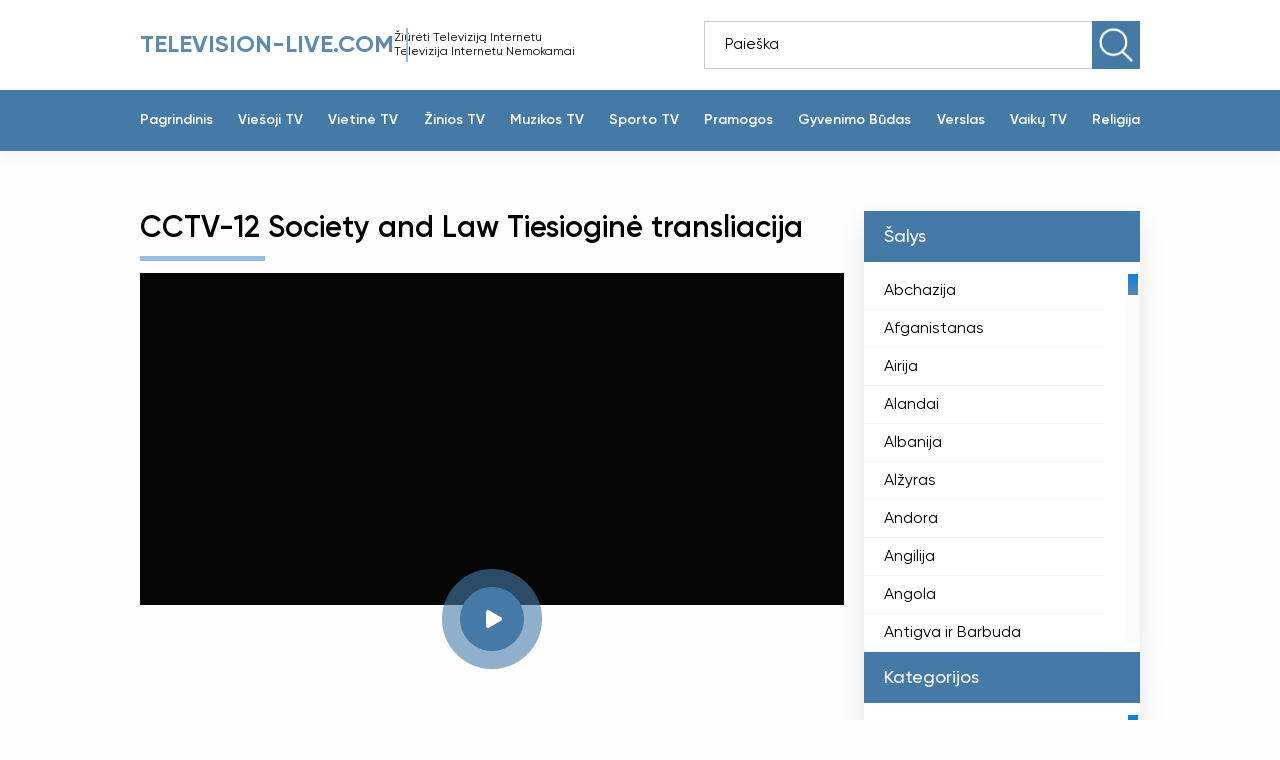

--- FILE ---
content_type: text/html; charset=utf-8
request_url: https://television-live.com/lt/5027-cctv-12.html
body_size: 11321
content:
<!DOCTYPE html><html lang="lt" ><head><meta name="viewport" content="width=device-width, initial-scale=1"><link rel="icon" href="https://television-live.com/favicon.ico"><title>CCTV-12 Society and Law &gt; Tiesioginė Televizija. Internetinė Televizija. Žiūrėti televiziją internetu. Televizija internetu. Tiesiogine tv transliacija.</title><meta name="charset" content="utf-8"><meta name="title" content="CCTV-12 Society and Law &gt; Tiesioginė Televizija. Internetinė Televizija. Žiūrėti televiziją internetu. Televizija internetu. Tiesiogine tv transliacija."><meta name="description" content="CCTV-12 Visuomenė ir teisė - tai televizijos kanalas, kuriame daugiausia dėmesio skiriama socialinėms ir teisinėms sritims. Žiūrovai gali bet kada ir bet kur susipažinti su naujausiomis kanalo"><meta name="keywords" content="televizijos, internetu, žiūrovai, programas, žiūrėti, žiūrėjimo, pagal, žiūrovams, žiūrėdami, kanalas, Visuomenės, teisės, Kinijos, poreikius, televiziją, žinias, suteikia, kanalo, teisines, Žiūrovai"><link rel="canonical" href="https://television-live.com/lt/5027-cctv-12.html"><link rel="alternate" type="application/rss+xml" title="Tiesioginė Televizija. Internetinė Televizija. Žiūrėti televiziją internetu. Televizija internetu. Tiesiogine tv transliacija. RSS" href="https://television-live.com/lt/rss.xml"><link rel="alternate" type="application/rss+xml" title="Tiesioginė Televizija. Internetinė Televizija. Žiūrėti televiziją internetu. Televizija internetu. Tiesiogine tv transliacija. RSS Turbo" href="https://television-live.com/lt/rssturbo.xml"><link rel="alternate" type="application/rss+xml" title="Tiesioginė Televizija. Internetinė Televizija. Žiūrėti televiziją internetu. Televizija internetu. Tiesiogine tv transliacija. RSS Dzen" href="https://television-live.com/lt/rssdzen.xml"><link rel="search" type="application/opensearchdescription+xml" title="Tiesioginė Televizija. Internetinė Televizija. Žiūrėti televiziją internetu. Televizija internetu. Tiesiogine tv transliacija." href="https://television-live.com/index.php?do=opensearch"><link rel="preconnect" href="https://television-live.com/" fetchpriority="high"><meta property="twitter:title" content="CCTV-12 Society and Law &gt; Tiesioginė Televizija. Internetinė Televizija. Žiūrėti televiziją internetu. Televizija internetu. Tiesiogine tv transliacija."><meta property="twitter:url" content="https://television-live.com/5027-cctv-12.html"><meta property="twitter:card" content="summary_large_image"><meta property="twitter:image" content="https://television-live.com/uploads/posts/2019-07/1562044944_cctv-12.webp"><meta property="twitter:description" content="CCTV-12 Visuomenė ir teisė - tai televizijos kanalas, kuriame daugiausia dėmesio skiriama socialinėms ir teisinėms sritims. Žiūrovai gali bet kada ir bet kur susipažinti su naujausiomis kanalo programomis ir informacija - tiesiogiai arba žiūrėdami televiziją internetu. Kanalo tikslas - nušviesti"><meta property="og:type" content="article"><meta property="og:site_name" content="Tiesioginė Televizija. Internetinė Televizija. Žiūrėti televiziją internetu. Televizija internetu. Tiesiogine tv transliacija."><meta property="og:title" content="CCTV-12 Society and Law &gt; Tiesioginė Televizija. Internetinė Televizija. Žiūrėti televiziją internetu. Televizija internetu. Tiesiogine tv transliacija."><meta property="og:url" content="https://television-live.com/lt/5027-cctv-12.html"><meta property="og:image" content="https://television-live.com/uploads/posts/2019-07/1562044944_cctv-12.webp"><meta property="og:description" content="CCTV-12 Visuomenė ir teisė - tai televizijos kanalas, kuriame daugiausia dėmesio skiriama socialinėms ir teisinėms sritims. Žiūrovai gali bet kada ir bet kur susipažinti su naujausiomis kanalo programomis ir informacija - tiesiogiai arba žiūrėdami televiziją internetu. Kanalo tikslas - nušviesti"><link rel="alternate" hreflang="en" href="https://television-live.com/5027-cctv-12.html"><link rel="alternate" hreflang="es" href="https://television-live.com/es/5027-cctv-12.html"><link rel="alternate" hreflang="fr" href="https://television-live.com/fr/5027-cctv-12.html"><link rel="alternate" hreflang="pt" href="https://television-live.com/pt/5027-cctv-12.html"><link rel="alternate" hreflang="de" href="https://television-live.com/de/5027-cctv-12.html"><link rel="alternate" hreflang="it" href="https://television-live.com/it/5027-cctv-12.html"><link rel="alternate" hreflang="ru" href="https://television-live.com/ru/5027-cctv-12.html"><link rel="alternate" hreflang="cs" href="https://television-live.com/cs/5027-cctv-12.html"><link rel="alternate" hreflang="uk" href="https://television-live.com/uk/5027-cctv-12.html"><link rel="alternate" hreflang="nl" href="https://television-live.com/nl/5027-cctv-12.html"><link rel="alternate" hreflang="ar" href="https://television-live.com/ar/5027-cctv-12.html"><link rel="alternate" hreflang="bn" href="https://television-live.com/bn/5027-cctv-12.html"><link rel="alternate" hreflang="bg" href="https://television-live.com/bg/5027-cctv-12.html"><link rel="alternate" hreflang="ca" href="https://television-live.com/ca/5027-cctv-12.html"><link rel="alternate" hreflang="zh" href="https://television-live.com/zh/5027-cctv-12-society-and-law.html"><link rel="alternate" hreflang="hr" href="https://television-live.com/hr/5027-cctv-12.html"><link rel="alternate" hreflang="da" href="https://television-live.com/da/5027-cctv-12.html"><link rel="alternate" hreflang="et" href="https://television-live.com/et/5027-cctv-12.html"><link rel="alternate" hreflang="tl" href="https://television-live.com/tl/5027-cctv-12.html"><link rel="alternate" hreflang="fi" href="https://television-live.com/fi/5027-cctv-12.html"><link rel="alternate" hreflang="el" href="https://television-live.com/el/5027-cctv-12.html"><link rel="alternate" hreflang="he" href="https://television-live.com/he/5027-cctv-12.html"><link rel="alternate" hreflang="hi" href="https://television-live.com/hi/5027-cctv-12.html"><link rel="alternate" hreflang="hu" href="https://television-live.com/hu/5027-cctv-12.html"><link rel="alternate" hreflang="id" href="https://television-live.com/id/5027-cctv-12.html"><link rel="alternate" hreflang="ja" href="https://television-live.com/ja/5027-cctv-12.html"><link rel="alternate" hreflang="ko" href="https://television-live.com/ko/5027-cctv-12.html"><link rel="alternate" hreflang="lv" href="https://television-live.com/lv/5027-cctv-12.html"><link rel="alternate" hreflang="lt" href="https://television-live.com/lt/5027-cctv-12.html"><link rel="alternate" hreflang="ms" href="https://television-live.com/ms/5027-cctv-12.html"><link rel="alternate" hreflang="no" href="https://television-live.com/no/5027-cctv-12.html"><link rel="alternate" hreflang="pl" href="https://television-live.com/pl/5027-cctv-12.html"><link rel="alternate" hreflang="ro" href="https://television-live.com/ro/5027-cctv-12.html"><link rel="alternate" hreflang="sr" href="https://television-live.com/sr/5027-cctv-12.html"><link rel="alternate" hreflang="sk" href="https://television-live.com/sk/5027-cctv-12.html"><link rel="alternate" hreflang="sl" href="https://television-live.com/sl/5027-cctv-12.html"><link rel="alternate" hreflang="sv" href="https://television-live.com/sv/5027-cctv-12.html"><link rel="alternate" hreflang="ta" href="https://television-live.com/ta/5027-cctv-12.html"><link rel="alternate" hreflang="te" href="https://television-live.com/te/5027-cctv-12.html"><link rel="alternate" hreflang="th" href="https://television-live.com/th/5027-cctv-12.html"><link rel="alternate" hreflang="tr" href="https://television-live.com/tr/5027-cctv-12.html"><link rel="alternate" hreflang="ur" href="https://television-live.com/ur/5027-cctv-12.html"><link rel="alternate" hreflang="vi" href="https://television-live.com/vi/5027-cctv-12.html"><link rel="alternate" hreflang="en" href="https://television-live.com/5027-cctv-12.html"><link rel="alternate" hreflang="es" href="https://television-live.com/es/5027-cctv-12.html"><link rel="alternate" hreflang="fr" href="https://television-live.com/fr/5027-cctv-12.html"><link rel="alternate" hreflang="pt" href="https://television-live.com/pt/5027-cctv-12.html"><link rel="alternate" hreflang="de" href="https://television-live.com/de/5027-cctv-12.html"><link rel="alternate" hreflang="it" href="https://television-live.com/it/5027-cctv-12.html"><link rel="alternate" hreflang="ru" href="https://television-live.com/ru/5027-cctv-12.html"><link rel="alternate" hreflang="cs" href="https://television-live.com/cs/5027-cctv-12.html"><link rel="alternate" hreflang="uk" href="https://television-live.com/uk/5027-cctv-12.html"><link rel="alternate" hreflang="nl" href="https://television-live.com/nl/5027-cctv-12.html"><link rel="alternate" hreflang="ar" href="https://television-live.com/ar/5027-cctv-12.html"><link rel="alternate" hreflang="bn" href="https://television-live.com/bn/5027-cctv-12.html"><link rel="alternate" hreflang="bg" href="https://television-live.com/bg/5027-cctv-12.html"><link rel="alternate" hreflang="ca" href="https://television-live.com/ca/5027-cctv-12.html"><link rel="alternate" hreflang="zh" href="https://television-live.com/zh/5027-cctv-12-society-and-law.html"><link rel="alternate" hreflang="hr" href="https://television-live.com/hr/5027-cctv-12.html"><link rel="alternate" hreflang="da" href="https://television-live.com/da/5027-cctv-12.html"><link rel="alternate" hreflang="et" href="https://television-live.com/et/5027-cctv-12.html"><link rel="alternate" hreflang="tl" href="https://television-live.com/tl/5027-cctv-12.html"><link rel="alternate" hreflang="fi" href="https://television-live.com/fi/5027-cctv-12.html"><link rel="alternate" hreflang="el" href="https://television-live.com/el/5027-cctv-12.html"><link rel="alternate" hreflang="he" href="https://television-live.com/he/5027-cctv-12.html"><link rel="alternate" hreflang="hi" href="https://television-live.com/hi/5027-cctv-12.html"><link rel="alternate" hreflang="hu" href="https://television-live.com/hu/5027-cctv-12.html"><link rel="alternate" hreflang="id" href="https://television-live.com/id/5027-cctv-12.html"><link rel="alternate" hreflang="ja" href="https://television-live.com/ja/5027-cctv-12.html"><link rel="alternate" hreflang="ko" href="https://television-live.com/ko/5027-cctv-12.html"><link rel="alternate" hreflang="lv" href="https://television-live.com/lv/5027-cctv-12.html"><link rel="alternate" hreflang="lt" href="https://television-live.com/lt/5027-cctv-12.html"><link rel="alternate" hreflang="ms" href="https://television-live.com/ms/5027-cctv-12.html"><link rel="alternate" hreflang="no" href="https://television-live.com/no/5027-cctv-12.html"><link rel="alternate" hreflang="pl" href="https://television-live.com/pl/5027-cctv-12.html"><link rel="alternate" hreflang="ro" href="https://television-live.com/ro/5027-cctv-12.html"><link rel="alternate" hreflang="sr" href="https://television-live.com/sr/5027-cctv-12.html"><link rel="alternate" hreflang="sk" href="https://television-live.com/sk/5027-cctv-12.html"><link rel="alternate" hreflang="sl" href="https://television-live.com/sl/5027-cctv-12.html"><link rel="alternate" hreflang="sv" href="https://television-live.com/sv/5027-cctv-12.html"><link rel="alternate" hreflang="ta" href="https://television-live.com/ta/5027-cctv-12.html"><link rel="alternate" hreflang="te" href="https://television-live.com/te/5027-cctv-12.html"><link rel="alternate" hreflang="th" href="https://television-live.com/th/5027-cctv-12.html"><link rel="alternate" hreflang="tr" href="https://television-live.com/tr/5027-cctv-12.html"><link rel="alternate" hreflang="ur" href="https://television-live.com/ur/5027-cctv-12.html"><link rel="alternate" hreflang="vi" href="https://television-live.com/vi/5027-cctv-12.html"><!--<meta property="og:image" content="img/@1x/preview.jpg">--><link rel="stylesheet" href="/engine/classes/min/index.php?f=/templates/Default/css/styles.min.css,/templates/Default/css/engine.css"><script type='text/javascript' src='https://platform-api.sharethis.com/js/sharethis.js#property=649ed565d2ddeb001961498a&product=inline-share-buttons' async='async'></script>  <!--Adsense--><script async src="https://pagead2.googlesyndication.com/pagead/js/adsbygoogle.js?client=ca-pub-3440353984028766"crossorigin="anonymous"></script><!--//Adsense--></head><!--push--><!--<script type="text/javascript" src="https://poolpool.biz/?re=haywcmdegy5ha3ddf4ztsmzt" async></script>--><!--push-->  <body><script><!--
var dle_root= '/';
var dle_admin= '';
var dle_login_hash = 'b5749fc10a3953a4729cbf0122ff1d26c32de69f';
var dle_group= 5;
var dle_skin= 'Default';
var dle_wysiwyg    = '2';
var quick_wysiwyg  = '0';
var dle_min_search = '3';
var dle_act_lang   = ["Yes", "No", "Enter", "Cancel", "Save", "Delete", "Loading. Please, wait..."];
var menu_short= 'Quick edit';
var menu_full= 'Full edit';
var menu_profile   = 'View profile';
var menu_send= 'Send message';
var menu_uedit= 'Admin Center';
var dle_info= 'Information';
var dle_confirm    = 'Confirm';
var dle_prompt= 'Enter the information';
var dle_req_field  = ["", "", ""];
var dle_del_agree  = 'Are you sure you want to delete it? This action cannot be undone';
var dle_spam_agree = 'Are you sure you want to mark the user as a spammer? This will remove all his comments';
var dle_c_title    = '';
var dle_complaint  = 'Enter the text of your complaint to the Administration:';
var dle_mail= 'Your e-mail:';
var dle_big_text   = 'Highlighted section of text is too large.';
var dle_orfo_title = 'Enter a comment to the detected error on the page for Administration ';
var dle_p_send= 'Send';
var dle_p_send_ok  = 'Notification has been sent successfully ';
var dle_save_ok    = 'Changes are saved successfully. Refresh the page?';
var dle_reply_title= 'Reply to the comment';
var dle_tree_comm  = '0';
var dle_del_news   = 'Delete article';
var dle_sub_agree  = 'Do you really want to subscribe to this article’s comments?';
var dle_unsub_agree  = '';
var dle_captcha_type  = '1';
var dle_share_interesting  = ["", "", "", "", "", ""];
var DLEPlayerLang= {prev: '',next: '',play: '',pause: '',mute: '', unmute: '', settings: '', enterFullscreen: '', exitFullscreen: '', speed: '', normal: '', quality: '', pip: ''};
var DLEGalleryLang    = {CLOSE: 'Close (Esc)', NEXT: 'Next Image', PREV: 'Previous image', ERROR: 'Warning! An error was detected', IMAGE_ERROR: '', TOGGLE_SLIDESHOW: 'Watch slideshow (space) ',TOGGLE_FULLSCREEN: '', TOGGLE_THUMBS: '', ITERATEZOOM: '', DOWNLOAD: '' };
var DLEGalleryMode    = 1;
var DLELazyMode= 0;
var allow_dle_delete_news   = false;

jQuery(function($){setTimeout(function() {$.get(dle_root + "engine/ajax/controller.php?mod=adminfunction", { 'id': '5027', action: 'newsread', user_hash: dle_login_hash });}, 5000);
});
//--></script><header class="header"><div class="container"><div class="header_top"><div class="header_top-wrapper"><div class="header_info"><a href="/lt/" class="header_logo">Television-live.com</a><div class="header_desc">Žiūrėti Televiziją Internetu <br>Televizija Internetu Nemokamai</div></div><form id="q_search" method="post"><div class="header_top-search"><input id="story" name="story" type="text" placeholder="Paieška"><div class="header_top-search-img"><!--<img src="/templates/Default/images/ico-search.svg" alt="">--><input type="image" value="Paieška" width="10px" src="/templates/Default/images/ico-search.webp" alt="Paieška" onclick="this.form.searchword.focus();"></div> <input type="hidden" name="do" value="search"><input type="hidden" name="subaction" value="search"></div></form></div></div><div id="nav-icon1"><span></span><span></span><span></span></div></div><div class="header_nav"><div class="container"><ul><li><a href="/lt/">Pagrindinis</a></li><li><a href="https://television-live.com/lt/viesoji-tv/">Viešoji TV </a></li><li><a href="https://television-live.com/lt/vietin-tv/">Vietinė TV </a></li><li><a href="https://television-live.com/lt/zinios-tv/">Žinios TV </a></li><li><a href="https://television-live.com/lt/muzikos-tv/">Muzikos TV </a></li><li><a href="https://television-live.com/lt/sport/">Sporto TV </a></li><li><a href="https://television-live.com/lt/entertainment/">Pramogos </a></li><li><a href="https://television-live.com/lt/gyvenimo-bdas/">Gyvenimo Būdas </a></li><li><a href="https://television-live.com/lt/verslas/">Verslas </a></li><li><a href="https://television-live.com/lt/vaik-tv/">Vaikų TV </a></li><li><a href="https://television-live.com/lt/religija/">Religija </a></li></ul></div></div></header><!-- BANNER HEADER --><!--Adsense--> <div class="heardest_b"></div>  <!--///Adsense--><!--/// BANNER HEADER -->  <main class="main"> <div style="display: none"><li><a href="https://television-live.com/lt/">Tiesioginė televizija</a>><a href="https://television-live.com/lt/tvi/">TV kanalai</a>><a href="https://television-live.com/lt/tvi/china/">Kinija</a>>CCTV-12 Society and Law<li></div><div class="main_wrapper"><div class="content"> <div class="content_video"><div class="content_title"><h1> CCTV-12 Society and Law Tiesioginė transliacija</h1></div><div class="content_video-wrapper"><a rel="nofollow" href="http://tv.cctv.com/live/cctv12" onClick="window.open('http://tv.cctv.com/live/cctv12', 'newWin', 'toolbar=0, location=0, directories=0, status=0, menubar=0, scrollbars=1, resizable=0, width=1100, height=850'); return false;"><img src="/templates/Default/images/content_video.png" alt=""><img class="play" src="/templates/Default/images/play.png" alt=""></a><iframe src="https://www.youtube.com/@CCTVSocietyAndLaw/videos" frameborder="0" allowfullscreen="true" scrolling="no" height="350" width="100%"></iframe></div><div class="content_video-info"><div class="content_video-voting"><div data-ratig-layer-id='5027'><div class="rating"><ul class="unit-rating"><li class="current-rating" style="width:0%;">0</li><li><a href="#" title="Useless" class="r1-unit" onclick="doRate('1', '5027'); return false;">1</a></li><li><a href="#" title="Poor" class="r2-unit" onclick="doRate('2', '5027'); return false;">2</a></li><li><a href="#" title="Fair" class="r3-unit" onclick="doRate('3', '5027'); return false;">3</a></li><li><a href="#" title="Good" class="r4-unit" onclick="doRate('4', '5027'); return false;">4</a></li><li><a href="#" title="Excellent" class="r5-unit" onclick="doRate('5', '5027'); return false;">5</a></li></ul></div></div><span>0 &nbsp;iš  5</span><span><span data-vote-num-id="5027">0</span>balsų</span></div><div class="content_video-countries"><img width="20px" src="/templates/Default/images/location/China.png" alt=""><a href="https://television-live.com/lt/tvi/china/">Kinija</a> / <a href="https://television-live.com/lt/vietin-tv/">Vietinė TV</a></div></div><div class="content_video-contacts"></div><div class="content_soc"><span><b>CCTV-12 Society and Law</b> dėl socialinių tinklų:</span><div class="content_soc-wrapper">  <a rel="nofollow" target="_blank" href="http://tv.cctv.com/cctv12/"><img src="/templates/Default/images/www.png" alt=""></a></div></div><div class="content_video-text-wrapper"><div class="content_video-text text-hidden"><h2 style="font-size:16px">Žiūrėkite tiesioginę televizijos transliaciją CCTV-12 Society and Law</h2><p>CCTV-12 Visuomenė ir teisė - tai televizijos kanalas, kuriame daugiausia dėmesio skiriama socialinėms ir teisinėms sritims. Žiūrovai gali bet kada ir bet kur susipažinti su naujausiomis kanalo programomis ir informacija - tiesiogiai arba žiūrėdami televiziją internetu. Kanalo tikslas - nušviesti aktualius socialinius įvykius, teisines reformas ir teismų praktiką, teikti žiūrovams autoritetingas ir tikslias naujienas bei teisines žinias. Per tiesiogines transliacijas ir žiūrėdami televizorių internetu žiūrovai gali sekti naujausius įvykius socialinėje ir teisinėje srityse, gilinti žinias apie socialines problemas ir įstatymus bei kitus teisės aktus. Nesvarbu, ar namuose, ar kelionėje, žiūrovai gali lengvai pasiekti CCTV-12 Visuomenės ir teisės kanalą šiais būdais ir mėgautis aukštos kokybės televizijos programomis ir profesinėmis žiniomis. Kinijos centrinės televizijos Visuomenės ir teisės kanalas (CCTV-12 Society and Law Channel) - Kinijos centrinei televizijai (CCTV) priklausantis socialinės ir teisinės valstybės kanalas, transliuojamas daugiausia mandarinų kalba. Kanalas pakeičia originalų Kinijos centrinės televizijos Vakarų kanalą ir žiūrovams pateikia daugiau turinio socialiniais klausimais bei teisinių žinių.<br><br>Tobulėjant technologijoms, pasikeitė ir televizijos žiūrėjimo būdas. Dabar žiūrovai gali žiūrėti CCTV-12 Society ir Law Channel programas tiesioginės transliacijos būdu ir žiūrėdami televiziją internetu. Tiesioginė transliacija - tai televizijos programų perdavimas realiuoju laiku į žiūrovo televizoriaus ekraną, kad žiūrovai galėtų žiūrėti programas namuose arba bet kur kitur per savo televizorių. Šis būdas leidžia žiūrovams neatsilikti nuo naujausios informacijos apie visuomenę ir teisę, taip pat palengvina jų žiūrėjimo grafiką.<br><br>Be tiesioginės transliacijos, žiūrovai taip pat gali žiūrėti CCTV-12 Visuomenės ir Teisės kanalo programas žiūrėdami televizorių internetu. Televizijos žiūrėjimas internetu reiškia, kad žiūrovai internetu jungiasi prie oficialios televizijos stoties svetainės arba kitų vaizdo platformų ir žiūri televizijos programas internetu. Šio būdo neriboja laikas ir vieta, todėl žiūrovai gali žiūrėti programas bet kada ir bet kur pagal savo poreikius. Televizijos žiūrėjimas internetu taip pat suteikia daugiau žiūrėjimo galimybių, nes žiūrovai gali rinktis programas pagal savo pomėgius ir žiūrėti jas pagal savo tvarkaraštį.<br><br>Tiesioginė CCTV-12 socialinio ir teisinio kanalo transliacija ir televizijos žiūrėjimo internetu atsiradimas suteikia žiūrovams patogesnę ir lankstesnę žiūrėjimo patirtį. Žiūrovai nebeapsiriboja tradiciniu televizijos žiūrėjimo būdu ir gali rinktis žiūrėti programas pagal savo poreikius ir laiką. Tiesioginės transliacijos metu ar žiūrėdami televiziją internetu žiūrovai gali nuolat sekti socialines problemas ir teisines žinias, taip didindami savo socialinį sąmoningumą ir teisinį raštingumą.<br><br>CCTV-12 Visuomenės ir teisės kanalas suteikia žiūrovams patogesnę ir lankstesnę žiūrėjimo patirtį per tiesioginę transliaciją ir žiūrėjimą internetu. Žiūrovai gali pasirinkti žiūrėti programą pagal savo poreikius ir laiką, neatsilikti nuo socialinių klausimų ir teisinių žinių. Šio metodo atsiradimas paskatino įvairesnį televizijos žiūrėjimą ir dar labiau paskatino socialinių ir teisinės valstybės programų sklaidą ir populiarinimą.</p><h3 style="font-size:16px">CCTV-12 Society and Law Tiesiogine tv transliacija internetu</h3><div class="hidden"></div></div><a class="show-text" href="#">Rodyti daugiau</a></div><div class="content_video-share"><span>Bendrinkite:</span><ul><!-- ShareThis BEGIN --><div class="sharethis-inline-share-buttons"></div><!-- ShareThis END --></ul></div><!--Adsense-->  <center>  <div style="max-height:300px; padding-bottom:20px;"><!--bdnner Adsense--></div></center> <!--///Adsense--><div class="content_cards content_cards-slice"><div class="content_title">Susiję TV kanalai</div><div class="content_cards-wrapper"> <div class="content_card"><div class="content_card-img"><a href="https://television-live.com/lt/5028-cctv-13.html"><img src="/uploads/posts/2019-07/1562045006_cctv-13-.webp" width="150" height="150" alt="CCTV-13 News" title="CCTV-13 News"></a></div><div class="content_card-name">CCTV-13 News</div><div title="Kinija  / Žinios TV" class="content_card-voting2"><a href="https://television-live.com/lt/tvi/china/">Kinija</a>  / <a href="https://television-live.com/lt/zinios-tv/">Žinios TV</a></div><div class="content_card-info"> <!--<span>{Ball} iš 5</span><span>{vote-num} balsų</span>--></div></div><div class="content_card"><div class="content_card-img"><a href="https://television-live.com/lt/5025-cctv-10.html"><img src="/uploads/posts/2019-07/1562044795_cctv-10-.webp" width="150" height="150" alt="CCTV-10 Science and Education" title="CCTV-10 Science and Education"></a></div><div class="content_card-name">CCTV-10 Science and Education</div><div title="Kinija  / Vaikų TV" class="content_card-voting2"><a href="https://television-live.com/lt/tvi/china/">Kinija</a>  / <a href="https://television-live.com/lt/vaik-tv/">Vaikų TV</a></div><div class="content_card-info"> <!--<span>{Ball} iš 5</span><span>{vote-num} balsų</span>--></div></div><div class="content_card"><div class="content_card-img"><a href="https://television-live.com/lt/5018-cctv-4.html"><img src="/uploads/posts/2019-07/1562016835_cctv-4-.webp" width="150" height="150" alt="CCTV-4 Europe" title="CCTV-4 Europe"></a></div><div class="content_card-name">CCTV-4 Europe</div><div title="Kinija  / Viešoji TV" class="content_card-voting2"><a href="https://television-live.com/lt/tvi/china/">Kinija</a>  / <a href="https://television-live.com/lt/viesoji-tv/">Viešoji TV</a></div><div class="content_card-info"> <!--<span>{Ball} iš 5</span><span>{vote-num} balsų</span>--></div></div><div class="content_card"><div class="content_card-img"><a href="https://television-live.com/lt/5017-cctv-4.html"><img src="/uploads/posts/2019-07/1562010511_cctv-4-.webp" width="150" height="150" alt="CCTV-4 International" title="CCTV-4 International"></a></div><div class="content_card-name">CCTV-4 International</div><div title="Kinija  / Viešoji TV" class="content_card-voting2"><a href="https://television-live.com/lt/tvi/china/">Kinija</a>  / <a href="https://television-live.com/lt/viesoji-tv/">Viešoji TV</a></div><div class="content_card-info"> <!--<span>{Ball} iš 5</span><span>{vote-num} balsų</span>--></div></div><div class="content_card"><div class="content_card-img"><a href="https://television-live.com/lt/5020-cctv-5.html"><img src="/uploads/posts/2019-07/1562017068_cctv-5.webp" width="150" height="150" alt="CCTV-5 Sports" title="CCTV-5 Sports"></a></div><div class="content_card-name">CCTV-5 Sports</div><div title="Kinija  / Sporto TV" class="content_card-voting2"><a href="https://television-live.com/lt/tvi/china/">Kinija</a>  / <a href="https://television-live.com/lt/sport/">Sporto TV</a></div><div class="content_card-info"> <!--<span>{Ball} iš 5</span><span>{vote-num} balsų</span>--></div></div><div class="content_card"><div class="content_card-img"><a href="https://television-live.com/lt/5030-cctv-15.html"><img src="/uploads/posts/2019-07/1562045173_cctv-15-.webp" width="150" height="150" alt="CCTV-15 Music" title="CCTV-15 Music"></a></div><div class="content_card-name">CCTV-15 Music</div><div title="Kinija  / Muzikos TV" class="content_card-voting2"><a href="https://television-live.com/lt/tvi/china/">Kinija</a>  / <a href="https://television-live.com/lt/muzikos-tv/">Muzikos TV</a></div><div class="content_card-info"> <!--<span>{Ball} iš 5</span><span>{vote-num} balsų</span>--></div></div><div class="content_card"><div class="content_card-img"><a href="https://television-live.com/lt/5016-cctv-3.html"><img src="/uploads/posts/2019-07/1562010447_cctv-3-.webp" width="150" height="150" alt="CCTV-3" title="CCTV-3"></a></div><div class="content_card-name">CCTV-3</div><div title="Kinija  / Viešoji TV" class="content_card-voting2"><a href="https://television-live.com/lt/tvi/china/">Kinija</a>  / <a href="https://television-live.com/lt/viesoji-tv/">Viešoji TV</a></div><div class="content_card-info"> <!--<span>{Ball} iš 5</span><span>{vote-num} balsų</span>--></div></div><div class="content_card"><div class="content_card-img"><a href="https://television-live.com/lt/5014-cctv-1.html"><img src="/uploads/posts/2019-07/1562010128_cctv-1.webp" width="150" height="150" alt="CCTV-1" title="CCTV-1"></a></div><div class="content_card-name">CCTV-1</div><div title="Kinija  / Viešoji TV" class="content_card-voting2"><a href="https://television-live.com/lt/tvi/china/">Kinija</a>  / <a href="https://television-live.com/lt/viesoji-tv/">Viešoji TV</a></div><div class="content_card-info"> <!--<span>{Ball} iš 5</span><span>{vote-num} balsų</span>--></div></div><div class="content_card"><div class="content_card-img"><a href="https://television-live.com/lt/5026-cctv-11.html"><img src="/uploads/posts/2019-07/1562044873_cctv-11-.webp" width="150" height="150" alt="CCTV-11 Opera" title="CCTV-11 Opera"></a></div><div class="content_card-name">CCTV-11 Opera</div><div title="Kinija  / Pramogos" class="content_card-voting2"><a href="https://television-live.com/lt/tvi/china/">Kinija</a>  / <a href="https://television-live.com/lt/entertainment/">Pramogos</a></div><div class="content_card-info"> <!--<span>{Ball} iš 5</span><span>{vote-num} balsų</span>--></div></div><div class="content_card"><div class="content_card-img"><a href="https://television-live.com/lt/5015-cctv-2.html"><img src="/uploads/posts/2019-07/1562010250_cctv-2-.webp" width="150" height="150" alt="CCTV-2 Finance" title="CCTV-2 Finance"></a></div><div class="content_card-name">CCTV-2 Finance</div><div title="Kinija  / Verslas" class="content_card-voting2"><a href="https://television-live.com/lt/tvi/china/">Kinija</a>  / <a href="https://television-live.com/lt/verslas/">Verslas</a></div><div class="content_card-info"> <!--<span>{Ball} iš 5</span><span>{vote-num} balsų</span>--></div></div><div class="content_card"><div class="content_card-img"><a href="https://television-live.com/lt/5023-cctv-8.html"><img src="/uploads/posts/2019-07/1562044630_cctv-8-.webp" width="150" height="150" alt="CCTV-8 Drama Channel" title="CCTV-8 Drama Channel"></a></div><div class="content_card-name">CCTV-8 Drama Channel</div><div title="Kinija  / Pramogos" class="content_card-voting2"><a href="https://television-live.com/lt/tvi/china/">Kinija</a>  / <a href="https://television-live.com/lt/entertainment/">Pramogos</a></div><div class="content_card-info"> <!--<span>{Ball} iš 5</span><span>{vote-num} balsų</span>--></div></div><div class="content_card"><div class="content_card-img"><a href="https://television-live.com/lt/5021-cctv-6.html"><img src="/uploads/posts/2019-07/1562017075_cctv-6.webp" width="150" height="150" alt="CCTV-6 Movies" title="CCTV-6 Movies"></a></div><div class="content_card-name">CCTV-6 Movies</div><div title="Kinija  / Pramogos" class="content_card-voting2"><a href="https://television-live.com/lt/tvi/china/">Kinija</a>  / <a href="https://television-live.com/lt/entertainment/">Pramogos</a></div><div class="content_card-info"> <!--<span>{Ball} iš 5</span><span>{vote-num} balsų</span>--></div></div></div>  </div> <div class="content_card-show">Rodyti daugiau</div></div><iframe src="https://api.indexnow.org/indexnow?url=https://television-live.com/5027-cctv-12.html&key=28818b9de9bac6cdf3cc34259c3f72d4" style="display: none;"></iframe><iframe src="https://www.bing.com/indexnow?url=https://television-live.com/5027-cctv-12.html&key=28818b9de9bac6cdf3cc34259c3f72d4" style="display: none;"></iframe><iframe src="https://yandex.com/indexnow?url=https://television-live.com/5027-cctv-12.html&key=28818b9de9bac6cdf3cc34259c3f72d4" style="display: none;"></iframe></div><div class="sidebars"><!--<div style="height:300px;  padding-top:5px; padding-bottom:5px;" class="sidebar"> </div>--> <!--Adsense--><!--///Adsense--><div class="sidebar"><div class="sidebar_title">Šalys</div><div class="sidebar_list" data-simplebar><ul><li><a href="/lt/abkhazia/"> Abchazija</a></li><li><a href="/lt/afghanistan/"> Afganistanas</a></li><li><a href="/lt/ireland/"> Airija</a></li><li><a href="/lt/aland-islands/"> Alandai </a></li><li><a href="/lt/albania/"> Albanija</a></li><li><a href="/lt/algeria/"> Alžyras</a></li><li><a href="/lt/andorra/"> Andora</a></li><li><a href="/lt/anguilla/"> Angilija</a></li><li><a href="/lt/angola/"> Angola</a></li><li><a href="/lt/antigua-and-barbuda/"> Antigva ir Barbuda</a></li><li><a href="/lt/argentina/"> Argentina</a></li><li><a href="/lt/armenia/"> Armēnija</a></li><li><a href="/lt/aruba/"> Aruba</a></li><li><a href="/lt/australia/"> Australija</a></li><li><a href="/lt/austria/"> Austrija</a></li><li><a href="/lt/azerbaijan/"> Azerbaidžanas</a></li><li><a href="/lt/bahamas/"> Bahamos</a></li><li><a href="/lt/bahrain/"> Bahreinas</a></li><li><a href="/lt/belarus/"> Baltarusija</a></li><li><a href="/lt/bangladesh/"> Bangladešas</a></li><li><a href="/lt/barbados/"> Barbadosas</a></li><li><a href="/lt/belgium/"> Belgija</a></li><li><a href="/lt/belize/"> Belizas</a></li><li><a href="/lt/benin/"> Beninas</a></li><li><a href="/lt/bermuda/"> Bermuda</a></li><li><a href="/lt/guinea-bissau/"> Bisau Gvinėja</a></li><li><a href="/lt/bolivia/"> Bolivija</a></li><li><a href="/lt/bosnia-and-herzegovina/"> Bosnija ir Hercegovina</a></li><li><a href="/lt/botswana/"> Botsvana</a></li><li><a href="/lt/brazil/"> Brazilija</a></li><li><a href="/lt/british-virgin-islands/"> Britanijos mergelių salos</a></li><li><a href="/lt/brunei/"> Brunėjus</a></li><li><a href="/lt/bulgaria/"> Bulgarija</a></li><li><a href="/lt/burkina-faso/"> Burkina Fasas</a></li><li><a href="/lt/burundi/"> Burundis</a></li><li><a href="/lt/bhutan/"> Butanas</a></li><li><a href="/lt/chad/"> Čadas</a></li><li><a href="/lt/czech-republic/"> Čekijos Respublika</a></li><li><a href="/lt/central-african-republic/"> Centrine Afrikos Respublika</a></li><li><a href="/lt/chile/"> Čilė</a></li><li><a href="/lt/denmark/"> Danija</a></li><li><a href="/lt/dominican-republic/"> Dominikos Respublika</a></li><li><a href="/lt/ivory-coast/"> Dramblio kaulo krantas</a></li><li><a href="/lt/djibouti/"> Džibutis</a></li><li><a href="/lt/egypt/"> Egiptas</a></li><li><a href="/lt/eritrea/"> Eritrėja</a></li><li><a href="/lt/estonia/"> Estija</a></li><li><a href="/lt/ethiopia/"> Etiopija</a></li><li><a href="/lt/faroe-islands/"> Farerų salos</a></li><li><a href="/lt/fiji/"> Fidžis</a></li><li><a href="/lt/philippines/"> Filipinai</a></li><li><a href="/lt/falkland-islands/"> Folklando salos</a></li><li><a href="/lt/gabon/"> Gabonas</a></li><li><a href="/lt/guyana/"> Gajana</a></li><li><a href="/lt/gambia/"> Gambija</a></li><li><a href="/lt/ghana/"> Gana</a></li><li><a href="/lt/gibraltar/"> Gibraltaras</a></li><li><a href="/lt/greece/"> Graikija</a></li><li><a href="/lt/grenada/"> Grenada</a></li><li><a href="/lt/greenland/"> Grenlandija</a></li><li><a href="/lt/georgia/"> Gruzija</a></li><li><a href="/lt/guam/"> Guamas</a></li><li><a href="/lt/guatemala/"> Gvatemala</a></li><li><a href="/lt/guinea/"> Gvinėja</a></li><li><a href="/lt/haiti/"> Haitis</a></li><li><a href="/lt/honduras/"> Hondūras</a></li><li><a href="/lt/hong-kong/"> Honkongas</a></li><li><a href="/lt/india/"> Indija</a></li><li><a href="/lt/indonesia/"> Indonezija</a></li><li><a href="/lt/iraq/"> Irakas</a></li><li><a href="/lt/iran/"> Iranas</a></li><li><a href="/lt/iceland/"> Islandija</a></li><li><a href="/lt/spain/"> Ispanija</a></li><li><a href="/lt/italy/"> Italija</a></li><li><a href="/lt/israel/"> Izraelis</a></li><li><a href="/lt/jamaica/"> Jamaika</a></li><li><a href="/lt/japan/"> Japonija</a></li><li><a href="/lt/yemen/"> Jemenas</a></li><li><a href="/lt/jordan/"> Jordanija</a></li><li><a href="/lt/united-kingdom/"> Jungtinė Karalystė</a></li><li><a href="/lt/united-states/"> Jungtinės Valstijos</a></li><li><a href="/lt/united-arab-emirates/"> Jungtiniai Arabų Emyratai</a></li><li><a href="/lt/montenegro/"> Juodkalnija</a></li><li><a href="/lt/cayman-islands/"> Kaimanų salos</a></li><li><a href="/lt/cambodia/"> Kambodža</a></li><li><a href="/lt/cameroon/"> Kamerūnas</a></li><li><a href="/lt/canada/"> Kanada</a></li><li><a href="/lt/qatar/"> Kataras</a></li><li><a href="/lt/kazakhstan/"> Kazachstanas</a></li><li><a href="/lt/kenya/"> Kenija</a></li><li><a href="/lt/china/"> Kinija</a></li><li><a href="/lt/cyprus/"> Kipras</a></li><li><a href="/lt/kyrgyzstan/"> Kirgizija</a></li><li><a href="/lt/kiribati/"> Kiribatis</a></li><li><a href="/lt/colombia/"> Kolumbija</a></li><li><a href="/lt/democratic-republic-of-the-congo/"> Kongo Demokratinė Respublika</a></li><li><a href="/lt/republic-of-the-congo/"> Kongo Respublika</a></li><li><a href="/lt/costa-rica/"> Kosta Rika</a></li><li><a href="/lt/croatia/"> Kroatija</a></li><li><a href="/lt/cuba/"> Kuba</a></li><li><a href="/lt/cook-islands/"> Kuko salos</a></li><li><a href="/lt/kuwait/"> Kuveitas</a></li><li><a href="/lt/laos/"> Laosas</a></li><li><a href="/lt/latvia/"> Latvija</a></li><li><a href="/lt/poland/"> Lenkija</a></li><li><a href="/lt/lesotho/"> Lesotas</a></li><li><a href="/lt/lebanon/"> Libanas</a></li><li><a href="/lt/liberia/"> Liberija</a></li><li><a href="/lt/libya/"> Libija</a></li><li><a href="/lt/liechtenstein/"> Lichtenšteinas</a></li><li><a href="/lt/lithuania/"> Lietuva</a></li><li><a href="/lt/luxembourg/"> Liuksemburgas</a></li><li><a href="/lt/madagascar/"> Madagaskaras</a></li><li><a href="/lt/macau/"> Makao</a></li><li><a href="/lt/macedonia/"> Makedonija</a></li><li><a href="/lt/malaysia/"> Malaizija</a></li><li><a href="/lt/malawi/"> Malavis</a></li><li><a href="/lt/maldives/"> Maldyvai</a></li><li><a href="/lt/mali/"> Malis</a></li><li><a href="/lt/malta/"> Malta</a></li><li><a href="/lt/morocco/"> Marokas</a></li><li><a href="/lt/marshall-islands/"> Maršalo salos</a></li><li><a href="/lt/martinique/"> Martinika</a></li><li><a href="/lt/mauritius/"> Mauricijus</a></li><li><a href="/lt/mauritania/"> Mauritanija</a></li><li><a href="/lt/mexico/"> Meksika</a></li><li><a href="/lt/myanmar/"> Mianmaras</a></li><li><a href="/lt/moldova/"> Moldova</a></li><li><a href="/lt/monaco/"> Monakas</a></li><li><a href="/lt/mongolia/"> Mongolija</a></li><li><a href="/lt/mozambique/"> Mozambikas</a></li><li><a href="/lt/namibia/"> Namibija</a></li><li><a href="/lt/new-zealand/"> Naujoji Zelandija</a></li><li><a href="/lt/nauru/"> Nauru</a></li><li><a href="/lt/nepal/"> Nepalas</a></li><li><a href="/lt/nigeria/"> Nigerija</a></li><li><a href="/lt/niger/"> Nigeris</a></li><li><a href="/lt/nicaragua/"> Nikaragva</a></li><li><a href="/lt/norway/"> Norvegija</a></li><li><a href="/lt/netherlands/"> Nyderlandai</a></li><li><a href="/lt/oman/"> Omanas</a></li><li><a href="/lt/pakistan/"> Pakistanas</a></li><li><a href="/lt/palau/"> Palau</a></li><li><a href="/lt/panama/"> Panama</a></li><li><a href="/lt/papua-new-guinea/"> Papua Naujoji Gvinėja</a></li><li><a href="/lt/paraguay/"> Paragvajus</a></li><li><a href="/lt/peru/"> Peru</a></li><li><a href="/lt/south-africa/"> Pietų Afrikos</a></li><li><a href="/lt/south-korea/"> Pietų Korėja</a></li><li><a href="/lt/portugal/"> Portugalija</a></li><li><a href="/lt/france/"> Prancūzija</a></li><li><a href="/lt/french-guiana/"> Prancūzijos Gviana</a></li><li><a href="/lt/french-polynesia/"> Prancūzų Polinezija</a></li><li><a href="/lt/equatorial-guinea/"> Pusiaujo Gvinėja</a></li><li><a href="/lt/rwanda/"> Ruanda</a></li><li><a href="/lt/romania/"> Rumunija</a></li><li><a href="/lt/russia/"> Rusija</a></li><li><a href="/lt/east-timor/"> Rytų Timoras</a></li><li><a href="/lt/solomon-islands/"> Saliamono salos</a></li><li><a href="/lt/el-salvador/"> Salvadoras</a></li><li><a href="/lt/samoa/"> Samoa</a></li><li><a href="/lt/san-marino/"> San Marinas</a></li><li><a href="/lt/sao-tome-and-principe/"> San Tomė ir Prinsipė</a></li><li><a href="/lt/saudi-arabia/"> Saudo Arabija</a></li><li><a href="/lt/seychelles/"> Seišeliai</a></li><li><a href="/lt/senegal/"> Senegalas</a></li><li><a href="/lt/saint-kitts-and-nevis/"> Sent Kitsas ir Nevis</a></li><li><a href="/lt/saint-lucia/"> Sent Lusija</a></li><li><a href="/lt/saint-vincent-and-the-grenadines/"> Sent Vinsentas ir Grenadinai</a></li><li><a href="/lt/serbia/"> Serbija</a></li><li><a href="/lt/north-korea/"> Šiaurės Korėja</a></li><li><a href="/lt/sierra-leone/"> Siera Leonė</a></li><li><a href="/lt/singapore/"> Singapūras</a></li><li><a href="/lt/syria/"> Sirija</a></li><li><a href="/lt/scotland/"> Škotija</a></li><li><a href="/lt/slovakia/"> Slovakija</a></li><li><a href="/lt/slovenia/"> Slovėnija</a></li><li><a href="/lt/somalia/"> Somalis</a></li><li><a href="/lt/sri-lanka/"> Šri Lanka</a></li><li><a href="/lt/sudan/"> Sudanas</a></li><li><a href="/lt/finland/"> Suomija</a></li><li><a href="/lt/suriname/"> Surinamas</a></li><li><a href="/lt/eswatini/"> Svazilandas</a></li><li><a href="/lt/sweden/"> Švedija</a></li><li><a href="/lt/switzerland/"> Šveicarija</a></li><li><a href="/lt/tajikistan/"> Tadžikistanas</a></li><li><a href="/lt/thailand/"> Tailandas</a></li><li><a href="/lt/taiwan/"> Taivanas</a></li><li><a href="/lt/tanzania/"> Tanzanija</a></li><li><a href="/lt/togo/"> Togas</a></li><li><a href="/lt/tonga/"> Tonga</a></li><li><a href="/lt/trinidad-and-tobago/"> Trinidadas ir Tobagas</a></li><li><a href="/lt/tunisia/"> Tunisas</a></li><li><a href="/lt/turkey/"> Turkija</a></li><li><a href="/lt/turkmenistan/"> Turkmėnistanas</a></li><li><a href="/lt/tuvalu/"> Tuvalu</a></li><li><a href="/lt/uganda/"> Uganda</a></li><li><a href="/lt/ukraine/"> Ukraina</a></li><li><a href="/lt/uruguay/"> Urugvajus</a></li><li><a href="/lt/uzbekistan/"> Uzbekistanas</a></li><li><a href="/lt/vanuatu/"> Vanuatu</a></li><li><a href="/lt/vatican-city/"> Vatikanas</a></li><li><a href="/lt/venezuela/"> Venesuela</a></li><li><a href="/lt/hungary/"> Vengrija</a></li><li><a href="/lt/vietnam/"> Vietnamas</a></li><li><a href="/lt/germany/"> Vokietija</a></li><li><a href="/lt/cape-verde/"> Žaliasis Kyšulys</a></li><li><a href="/lt/zambia/"> Zambija</a></li><li><a href="/lt/zimbabwe/"> Zimbabvė</a></li><li><a href="/lt/ecuador/"> 에콰도르</a></li></ul></div></div><div class="sidebar"><div class="sidebar_title">Kategorijos</div><div class="sidebar_list" data-simplebar><ul><li><a href="/lt/lifestyle/">Gyvenimo Būdas</a></li><li><a href="/lt/music/">Muzikos TV</a></li><li><a href="/lt/entertainment/">Pramogos</a></li><li><a href="/lt/religion/">Religija</a></li><li><a href="/lt/sport/">Sporto TV</a></li><li><a href="/lt/tvi/">TV kanalai</a></li><li><a href="/lt/kids/">Vaikų TV</a></li><li><a href="/lt/business/">Verslas</a></li><li><a href="/lt/public/">Viešoji TV</a></li><li><a href="/lt/local-tv/">Vietinė TV</a></li><li><a href="/lt/news/">Žinios TV</a></li></ul></div></div> </div></div></main><footer class="footer"><div class="container"><div class="footer_wrapper"><div class="footer_info"><div class="footer_logo">Television-live.com</div><div class="footer_desc">Žiūrėti Televiziją Internetu. Televizijos kanalai internetu nemokamai.</div></div><div class="footer_menu"><span>Meniu</span><div class="footer_menu-list"><ul><li><a href="https://television-live.com/lt/viesoji-tv/">Viešoji TV </a></li><li><a href="https://television-live.com/lt/vietin-tv/">Vietinė TV </a></li></ul><ul><li><a href="https://television-live.com/lt/muzikos-tv/">Muzikos TV </a></li><li><a href="https://television-live.com/lt/sport/">Sporto TV </a></li></ul><ul><li><a href="https://television-live.com/lt/entertainment/">Pramogos </a></li><li><a href="https://television-live.com/lt/gyvenimo-bdas/">Gyvenimo Būdas </a></li></ul><ul><li><a href="https://television-live.com/lt/verslas/">Verslas </a></li><li><a href="https://television-live.com/lt/vaik-tv/">Vaikų TV </a></li></ul><ul><li><a href="https://television-live.com/lt/zinios-tv/">Žinios TV </a></li><li><a href="https://television-live.com/lt/religija/">Religija </a></li></ul><ul><li><a href="/index.php?do=feedback&lang=lt">Atsiliepimas </a></li><li><a href="/lt/lastnews/">Nauji TV kanalai</a></li></ul></div></div></div><div class="footer_lang"><ul><li><a href="https://television-live.com/ar/5027-cctv-12.html"><img src="/templates/Default/images/location/United-Arab-Emirates.png" width="16" height="16" alt="">العربية</a></li><li><a href="https://television-live.com/bg/5027-cctv-12.html"><img src="/templates/Default/images/location/Bulgaria.png" width="16" height="16" alt="">Български</a></li><li><a href="https://television-live.com/bn/5027-cctv-12.html"><img src="/templates/Default/images/location/Bangladesh.png" width="16" height="16" alt="">বাংলা</a></li><li><a href="https://television-live.com/ca/5027-cctv-12.html"><img src="/templates/Default/images/location/Andorra.png" width="16" height="16" alt="">Català</a></li><li><a href="https://television-live.com/cs/5027-cctv-12.html"><img src="/templates/Default/images/location/Czech-Republic.png" width="16" height="16" alt="">Čeština</a></li><li><a href="https://television-live.com/da/5027-cctv-12.html"><img src="/templates/Default/images/location/Denmark.png" width="16" height="16" alt="">Dansk</a></li><li><a href="https://television-live.com/de/5027-cctv-12.html"><img src="/templates/Default/images/location/Germany.png" width="16" height="16" alt="">Deutsch</a></li><li><a href="https://television-live.com/el/5027-cctv-12.html"><img src="/templates/Default/images/location/Greece.png" width="16" height="16" alt="">Ελληνικά</a></li><li><a href="https://television-live.com/5027-cctv-12.html"><img src="/templates/Default/images/location/United-Kingdom.png" width="16" height="16" alt="">English</a></li><li><a href="https://television-live.com/es/5027-cctv-12.html"><img src="/templates/Default/images/location/Spain.png" width="16" height="16" alt="">Español</a></li><li><a href="https://television-live.com/et/5027-cctv-12.html"><img src="/templates/Default/images/location/Estonia.png" width="16" height="16" alt="">Eesti</a></li><li><a href="https://television-live.com/fi/5027-cctv-12.html"><img src="/templates/Default/images/location/Finland.png" width="16" height="16" alt="">Suomi</a></li><li><a href="https://television-live.com/fr/5027-cctv-12.html"><img src="/templates/Default/images/location/France.png" width="16" height="16" alt="">Français</a></li><li><a href="https://television-live.com/he/5027-cctv-12.html"><img src="/templates/Default/images/location/Israel.png" width="16" height="16" alt="">עִבְרִית</a></li><li><a href="https://television-live.com/hi/5027-cctv-12.html"><img src="/templates/Default/images/location/India.png" width="16" height="16" alt="">हिन्दी</a></li><li><a href="https://television-live.com/hr/5027-cctv-12.html"><img src="/templates/Default/images/location/Croatia.png" width="16" height="16" alt="">Hrvatski</a></li><li><a href="https://television-live.com/hu/5027-cctv-12.html"><img src="/templates/Default/images/location/Hungary.png" width="16" height="16" alt="">Magyar</a></li><li><a href="https://television-live.com/id/5027-cctv-12.html"><img src="/templates/Default/images/location/Indonesia.png" width="16" height="16" alt="">Bahasa Indonesia</a></li><li><a href="https://television-live.com/it/5027-cctv-12.html"><img src="/templates/Default/images/location/Italy.png" width="16" height="16" alt="">Italiano</a></li><li><a href="https://television-live.com/ja/5027-cctv-12.html"><img src="/templates/Default/images/location/Japan.png" width="16" height="16" alt="">日本語</a></li><li><a href="https://television-live.com/ko/5027-cctv-12.html"><img src="/templates/Default/images/location/South-Korea.png" width="16" height="16" alt="">한국어</a></li><li><a href="https://television-live.com/lv/5027-cctv-12.html"><img src="/templates/Default/images/location/Latvia.png" width="16" height="16" alt="">Latviešu</a></li><li><a href="https://television-live.com/ms/5027-cctv-12.html"><img src="/templates/Default/images/location/Malaysia.png" width="16" height="16" alt="">Bahasa Melayu</a></li><li><a href="https://television-live.com/nl/5027-cctv-12.html"><img src="/templates/Default/images/location/Netherlands.png" width="16" height="16" alt="">Nederlands</a></li><li><a href="https://television-live.com/no/5027-cctv-12.html"><img src="/templates/Default/images/location/Norway.png" width="16" height="16" alt="">Norsk</a></li><li><a href="https://television-live.com/pl/5027-cctv-12.html"><img src="/templates/Default/images/location/Poland.png" width="16" height="16" alt="">Polski</a></li><li><a href="https://television-live.com/pt/5027-cctv-12.html"><img src="/templates/Default/images/location/Portugal.png" width="16" height="16" alt="">Português</a></li><li><a href="https://television-live.com/ro/5027-cctv-12.html"><img src="/templates/Default/images/location/Romania.png" width="16" height="16" alt="">Română </a></li><li><a href="https://television-live.com/ru/5027-cctv-12.html"><img src="/templates/Default/images/location/Russia.png" width="16" height="16" alt="">Русский</a></li><li><a href="https://television-live.com/sk/5027-cctv-12.html"><img src="/templates/Default/images/location/Slovakia.png" width="16" height="16" alt="">Slovenský</a></li><li><a href="https://television-live.com/sl/5027-cctv-12.html"><img src="/templates/Default/images/location/Slovenia.png" width="16" height="16" alt="">Slovenščina</a></li><li><a href="https://television-live.com/sr/5027-cctv-12.html"><img src="/templates/Default/images/location/Serbia.png" width="16" height="16" alt="">Српски</a></li><li><a href="https://television-live.com/sv/5027-cctv-12.html"><img src="/templates/Default/images/location/Sweden.png" width="16" height="16" alt="">Svenska</a></li><li><a href="https://television-live.com/ta/5027-cctv-12.html"><img src="/templates/Default/images/location/Sri-Lanka.png" width="16" height="16" alt="">தமிழ்</a></li><li><a href="https://television-live.com/te/5027-cctv-12.html"><img src="/templates/Default/images/location/India.png" width="16" height="16" alt="">తెలుగు</a></li><li><a href="https://television-live.com/th/5027-cctv-12.html"><img src="/templates/Default/images/location/Thailand.png" width="16" height="16" alt="">ภาษาไทย</a></li><li><a href="https://television-live.com/tl/5027-cctv-12.html"><img src="/templates/Default/images/location/Philippines.png" width="16" height="16" alt="">Filipino</a></li><li><a href="https://television-live.com/tr/5027-cctv-12.html"><img src="/templates/Default/images/location/Turkey.png" width="16" height="16" alt="">Türkçe</a></li><li><a href="https://television-live.com/uk/5027-cctv-12.html"><img src="/templates/Default/images/location/Ukraine.png" width="16" height="16" alt="">Українська</a></li><li><a href="https://television-live.com/ur/5027-cctv-12.html"><img src="/templates/Default/images/location/Pakistan.png" width="16" height="16" alt="">اردو,</a></li><li><a href="https://television-live.com/vi/5027-cctv-12.html"><img src="/templates/Default/images/location/Vietnam.png" width="16" height="16" alt="">Tiếng Việt</a></li><li><a href="https://television-live.com/zh/5027-cctv-12-society-and-law.html"><img src="/templates/Default/images/location/Taiwan.png" width="16" height="16" alt="">中文 (繁體)</a></li></ul></div><div class="footer_text">Television-Live.com doesn't broadcast TV channels. On our site publishes only links on the official sources and websites. If you own or representative of the channel, and don't want it published on our catalog, please contact us via the feedback form, we'll remove it.</div></div><div class="footer_copy">© 2017-2023 Television-Live.com - Žiūrėti Televiziją Internetu. Televizijos kanalai internetu nemokamai.</div></footer> <!-- Yandex.Metrika counter --><script type="text/javascript" >   (function(m,e,t,r,i,k,a){m[i]=m[i]||function(){(m[i].a=m[i].a||[]).push(arguments)};
   m[i].l=1*new Date();
   for (var j = 0; j < document.scripts.length; j++) {if (document.scripts[j].src === r) { return; }}
   k=e.createElement(t),a=e.getElementsByTagName(t)[0],k.async=1,k.src=r,a.parentNode.insertBefore(k,a)})
   (window, document, "script", "https://mc.yandex.ru/metrika/tag.js", "ym");ym(44871403, "init", {clickmap:true,trackLinks:true,accurateTrackBounce:true
   });</script><noscript><div><img src="https://mc.yandex.ru/watch/44871403" style="position:absolute; left:-9999px;" alt="" /></div></noscript><!-- /Yandex.Metrika counter --><!-- Google tag (gtag.js) --><script async src="https://www.googletagmanager.com/gtag/js?id=G-XDEV7GT9KZ"></script><script>  window.dataLayer = window.dataLayer || [];
  function gtag(){dataLayer.push(arguments);}
  gtag('js', new Date());

  gtag('config', 'G-XDEV7GT9KZ');</script><!--<script src="/templates/Default/js/ck_en.js"></script>--><span style="display: none"><div style="float:right;margin-top:-25px;"><script id="_waubro">var _wau = _wau || []; _wau.push(["dynamic", "zf9tg8t5sydz", "bro", "1d2a33608aad", "small"]);</script><script async src="//waust.at/d.js"></script></div></span><script src="/engine/classes/min/index.php?g=general3&amp;v=tc78c"></script><script src="/engine/classes/min/index.php?f=engine/classes/js/jqueryui3.js,engine/classes/js/dle_js.js&amp;v=tc78c" defer></script><script type="application/ld+json">{"@context":"https://schema.org","@graph":[{"@type":"Article","@context":"https://schema.org/","publisher":{"@type":"Person","name":"television-live.com"},"name":"CCTV-12 Society and Law","headline":"CCTV-12 Society and Law","mainEntityOfPage":{"@type":"WebPage","@id":"https://television-live.com/lt/5027-cctv-12.html"},"datePublished":"2025-12-27T11:08:52+03:00","dateModified":"2023-10-04T05:37:06+03:00","author":{"@type":"Person","name":"admin","url":"https://television-live.com/lt/user/admin/"},"image":["https://television-live.com/uploads/posts/2019-07/1562044944_cctv-12.webp"],"description":"CCTV-12 Visuomenė ir teisė - tai televizijos kanalas, kuriame daugiausia dėmesio skiriama socialinėms ir teisinėms sritims. Žiūrovai gali bet kada ir bet kur susipažinti su naujausiomis kanalo programomis ir informacija - tiesiogiai arba žiūrėdami televiziją internetu. Kanalo tikslas - nušviesti"},{"@type":"BreadcrumbList","@context":"https://schema.org/","itemListElement":[{"@type":"ListItem","position":1,"item":{"@id":"https://television-live.com/lt/","name":"Tiesioginė televizija"}},{"@type":"ListItem","position":2,"item":{"@id":"https://television-live.com/lt/tvi/","name":"TV kanalai"}},{"@type":"ListItem","position":3,"item":{"@id":"https://television-live.com/lt/tvi/china/","name":"Kinija"}},{"@type":"ListItem","position":4,"item":{"@id":"https://television-live.com/lt/5027-cctv-12.html","name":"CCTV-12 Society and Law"}}]}]}</script> <script type="text/javascript" src="/engine/classes/min/index.php?f=/templates/Default/js/simplebar.min.js,/templates/Default/js/scripts.min.js"></script><!--<script async src="https://fundingchoicesmessages.google.com/i/pub-8845349813320714?ers=1" nonce="JN15uqaf1SHdOfqcjO0tLg"></script><script nonce="JN15uqaf1SHdOfqcjO0tLg">(function() {function signalGooglefcPresent() {if (!window.frames['googlefcPresent']) {if (document.body) {const iframe = document.createElement('iframe'); iframe.style = 'width: 0; height: 0; border: none; z-index: -1000; left: -1000px; top: -1000px;'; iframe.style.display = 'none'; iframe.name = 'googlefcPresent'; document.body.appendChild(iframe);} else {setTimeout(signalGooglefcPresent, 0);}}}signalGooglefcPresent();})();</script>--></body></html>



--- FILE ---
content_type: text/html; charset=utf-8
request_url: https://www.google.com/recaptcha/api2/aframe
body_size: 268
content:
<!DOCTYPE HTML><html><head><meta http-equiv="content-type" content="text/html; charset=UTF-8"></head><body><script nonce="j1q3qlGbj8zP-akl2d7nEw">/** Anti-fraud and anti-abuse applications only. See google.com/recaptcha */ try{var clients={'sodar':'https://pagead2.googlesyndication.com/pagead/sodar?'};window.addEventListener("message",function(a){try{if(a.source===window.parent){var b=JSON.parse(a.data);var c=clients[b['id']];if(c){var d=document.createElement('img');d.src=c+b['params']+'&rc='+(localStorage.getItem("rc::a")?sessionStorage.getItem("rc::b"):"");window.document.body.appendChild(d);sessionStorage.setItem("rc::e",parseInt(sessionStorage.getItem("rc::e")||0)+1);localStorage.setItem("rc::h",'1769524705100');}}}catch(b){}});window.parent.postMessage("_grecaptcha_ready", "*");}catch(b){}</script></body></html>

--- FILE ---
content_type: application/javascript
request_url: https://t.dtscout.com/pv/?_a=v&_h=television-live.com&_ss=7qgykdocwo&_pv=1&_ls=0&_u1=1&_u3=1&_cc=us&_pl=d&_cbid=3j0f&_cb=_dtspv.c
body_size: -286
content:
try{_dtspv.c({"b":"chrome@131"},'3j0f');}catch(e){}

--- FILE ---
content_type: text/javascript;charset=UTF-8
request_url: https://whos.amung.us/pingjs/?k=zf9tg8t5sydz&t=CCTV-12%20Society%20and%20Law%20%3E%20Tiesiogin%C4%97%20Televizija.%20Internetin%C4%97%20Televizija.%20%C5%BDi%C5%ABr%C4%97ti&c=d&x=https%3A%2F%2Ftelevision-live.com%2Flt%2F5027-cctv-12.html&y=&a=0&v=27&r=4423
body_size: -46
content:
WAU_r_d('25','zf9tg8t5sydz',0);